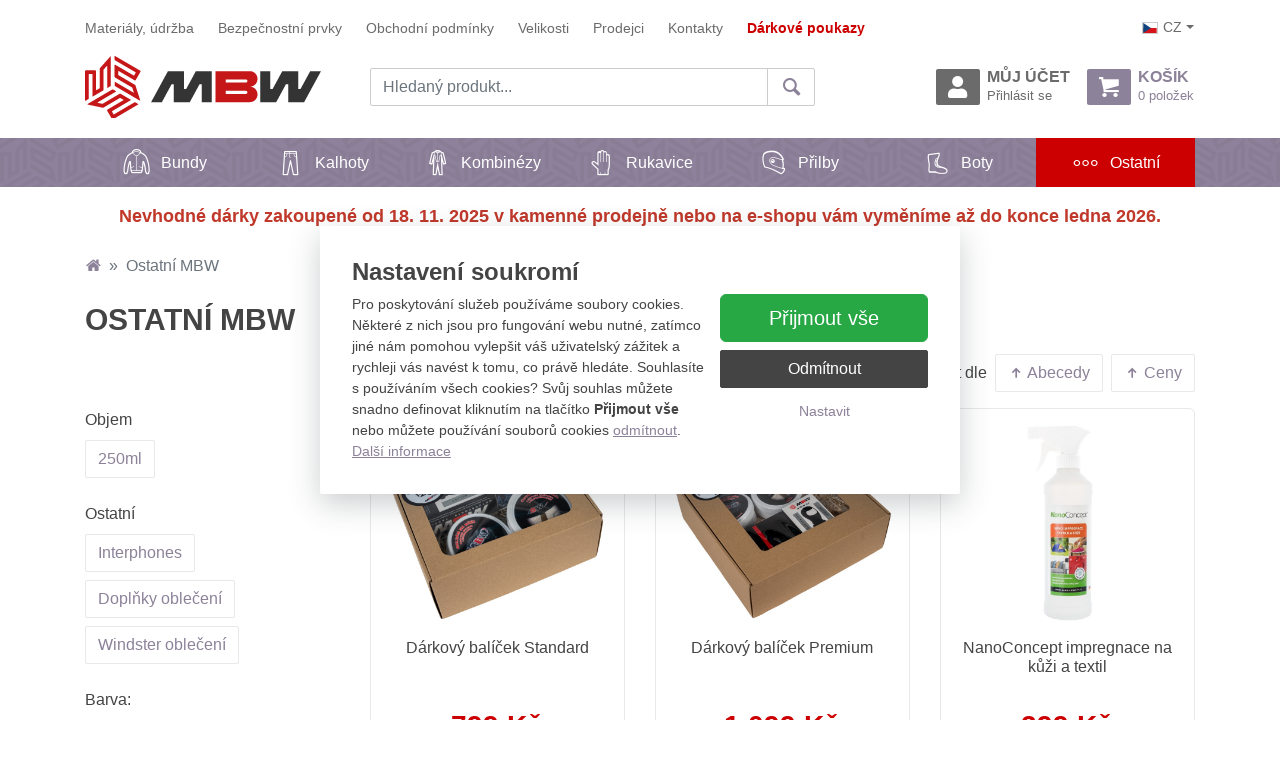

--- FILE ---
content_type: text/html; charset=utf-8
request_url: https://www.mbw.cz/e-shop/ostatni-c7.html?prod%5B1%5D=1
body_size: 9224
content:
<!DOCTYPE html>
<html lang="cs">
<head prefix="og: http://ogp.me/ns# fb: http://ogp.me/ns/fb# article: http://ogp.me/ns/article#">
    <meta name="viewport" content="width=device-width, initial-scale=1, maximum-scale=5, shrink-to-fit=no" />
    <title>Doplňky na motorku | MBW.cz</title>
    <link href="https://www.mbw.cz/templates/mbw/stylesheet-1734413999.css" type="text/css" rel="stylesheet" />
<meta charset="UTF-8" />
<meta name="robots" content="index, follow, archive" />
<meta name="googlebot" content="index, follow, snippet, archive" />
<meta property="og:title" content="Doplňky na motorku | MBW.cz" />
<meta property="og:type" content="website" />
<meta property="og:url" content="https://www.mbw.cz/e-shop/ostatni-c7.html" />
<meta property="og:image" content="https://www.mbw.cz/files/mbw/images/meta/16533977356753-266-2668701.png" />
<meta property="og:site_name" content="Moto oblečení MBW - oblečení na motorku, bundy, kombinézy, rukavice" />
<meta property="og:description" content="Doplňky Vašeho moto oblečeníFunkční doplňky zvýší komfort při jízdě v jakémkoli počasí. Nabízíme vám speciálně upravené chrániče páteře, kolen, loktů, hrudní pláty. Upravené materiály mají vysokou pevnost, systém upínání bezpečně chrání klouby a zároveň neomezuje v pohybu.Důležité jsou i prostředky pro zvýšení vodě odolnosti materiálu oblečení nebo přípravky, které pomůžou udržovat dobrý stav oblečení. Snažíme se nabídkou kompletní portfolio oblečení a doplňků pro vaše maximální bezpečí a pohodlí." />
<meta property="fb:admins" content="1107902299" />
<meta name="author" content="FT Sun s.r.o., info@ftsun.cz" />
<meta name="keywords" content="moto oblečení, oblečení na motorku, bundy, kombinézy, rukavice" />
<meta name="description" content="Doplňky Vašeho moto oblečeníFunkční doplňky zvýší komfort při jízdě v jakémkoli počasí. Nabízíme vám speciálně upravené chrániče páteře, kolen, loktů, hrudní pláty. Upravené materiály mají vysokou pevnost, systém upínání bezpečně chrání klouby a zároveň neomezuje v pohybu.Důležité jsou i prostředky pro zvýšení vodě odolnosti materiálu oblečení nebo přípravky, které pomůžou udržovat dobrý stav oblečení. Snažíme se nabídkou kompletní portfolio oblečení a doplňků pro vaše maximální bezpečí a pohodlí." /> 

<link rel="canonical" href="https://www.mbw.cz/e-shop/ostatni-c7.html" />
<script async src="https://www.googletagmanager.com/gtag/js?id=G-ZHMN0T20TH"></script><script>window.dataLayer = window.dataLayer || [];function gtag(){dataLayer.push(arguments)};gtag("consent", "default", {"ad_storage":"denied","ad_user_data":"denied","ad_personalization":"denied"});gtag("js", new Date());gtag("config", "G-ZHMN0T20TH");</script>
<script>
/* <![CDATA[ */
var _hwq = _hwq || [];
_hwq.push(["setKey", "F212D88593A3C395EC4D596614BB2238"]);
_hwq.push(["setTopPos", "60"]);
_hwq.push(["showWidget", "22"]);
(function(){
var ho = document.createElement("script");
ho.type = "text/javascript";
ho.async = true;
ho.src = "https://cz.im9.cz/direct/i/gjs.php?n=wdgt&sak=F212D88593A3C395EC4D596614BB2238";
var s = document.getElementsByTagName("script")[0];
s.parentNode.insertBefore(ho, s);
})();
/* ]]> */
</script>
<script>!function(f,b,e,v,n,t,s){if(f.fbq)return;n=f.fbq=function(){n.callMethod?n.callMethod.apply(n,arguments):n.queue.push(arguments)};if(!f._fbq)f._fbq=n;n.push=n;n.loaded=!0;n.version="2.0";n.queue=[];t=b.createElement(e);t.async=!0;t.src=v;s=b.getElementsByTagName(e)[0];s.parentNode.insertBefore(t,s)}(window,document,"script","//connect.facebook.net/en_US/fbevents.js");fbq("consent", "revoke");fbq("init", "987559728300445");</script>    <link rel="apple-touch-icon" sizes="180x180" href="https://www.mbw.cz/templates/mbw/favicon/apple-touch-icon.png" />
    <link rel="icon" type="image/png" sizes="32x32" href="https://www.mbw.cz/templates/mbw/favicon/favicon-32x32.png" />
    <link rel="icon" type="image/png" sizes="16x16" href="https://www.mbw.cz/templates/mbw/favicon/favicon-16x16.png" />
    <link rel="manifest" href="https://www.mbw.cz/templates/mbw/favicon/site.webmanifest" />
    <link rel="mask-icon" href="https://www.mbw.cz/templates/mbw/favicon/safari-pinned-tab.svg" color="#5bbad5" />
    <meta name="msapplication-TileColor" content="#8c8299" />
    <meta name="theme-color" content="#ffffff" />
</head><body>
        <!-- .cookiePolicy -->
<div class="cookiePolicy" role="banner">
    <div class="cookiePolicy__text">
        <p class="h3">Nastavení soukromí</p>
        <p>Pro poskytování služeb používáme soubory cookies. Některé z nich jsou pro fungování webu nutné, zatímco jiné nám pomohou vylepšit váš uživatelský zážitek a rychleji vás navést k tomu, co právě hledáte. Souhlasíte s používáním všech cookies? Svůj souhlas můžete snadno definovat kliknutím na tlačítko <strong>Přijmout vše</strong> nebo můžete používání souborů cookies <a href="#" class="cookiePolicy__reject">odmítnout</a>.<br /><a href="https://www.mbw.cz/obchodni-podminky.html#cookies">Další informace</a></p>
    </div>
    <div class="cookiePolicy__btns">
        <a href="#" class="cookiePolicy__handler btn btn-success btn-lg px-5" title="Přijmout vše">
            Přijmout vše        </a>
        <a href="#" class="cookiePolicy__reject btn btn-secondary" title="Odmítnout">
            Odmítnout        </a>
        <a href="https://www.mbw.cz/nastaveni-soukromi.html" class="cookiePolicy__settings btn btn-sm btn-link" title="Nastavit">
            Nastavit        </a>
    </div>
</div>
<!-- /.cookiePolicy -->

<!-- .layoutTop -->
<div class="layoutTop mb-3 pt-3">
    <div class="container clearfix">
        
<!-- .nav.menuHorizontal -->
<div class="dropdown menuHorizontal"><button class="btn btn-link dropdown-toggle d-lg-none" type="button" data-toggle="dropdown" aria-haspopup="true" aria-expanded="false">O nás</button><div class="dropdown-menu d-lg-block"><ul class="nav"><li class="nav-item menuHorizontal__item"><a href="https://www.mbw.cz/materialy-udrzba.html" title="Materiály, údržba" class="nav-link menuHorizontal__link">Materiály, údržba</a></li><li class="nav-item menuHorizontal__item"><a href="https://www.mbw.cz/bezpecnostni-prvky.html" title="Bezpečnostní prvky" class="nav-link menuHorizontal__link">Bezpečnostní prvky</a></li><li class="nav-item menuHorizontal__item"><a href="https://www.mbw.cz/obchodni-podminky.html" title="Obchodní podmínky" class="nav-link menuHorizontal__link">Obchodní podmínky</a></li><li class="nav-item menuHorizontal__item"><a href="https://www.mbw.cz/velikosti.html" title="Velikosti" class="nav-link menuHorizontal__link">Velikosti</a></li><li class="nav-item menuHorizontal__item"><a href="https://www.mbw.cz/prodejci.html" title="Prodejci" class="nav-link menuHorizontal__link">Prodejci</a></li><li class="nav-item menuHorizontal__item"><a href="https://www.mbw.cz/kontakty.html" title="Kontakty" class="nav-link menuHorizontal__link">Kontakty</a></li><li class="nav-item menuHorizontal__item"><a href="https://www.mbw.cz/darkove-poukazy.html" title="Dárkové poukazy" class="nav-link menuHorizontal__link font-weight-bold text-danger">Dárkové poukazy</a></li></ul></div></div>
<!-- /.nav.menuHorizontal -->
<a href="https://www.mbw.cz/darkove-poukazy.html" title="Dárkové poukazy" class="layoutTop__link">Dárkové poukazy</a>
<!-- .langSwitch -->
<div class="langSwitch dropdown langSwitch--cz"><button class="btn btn-link dropdown-toggle text-uppercase" type="button" data-toggle="dropdown" aria-haspopup="true" aria-expanded="false"><svg><use xlink:href="#flag-cz" /></svg>cz</button><div class="dropdown-menu dropdown-menu-right"><a class="dropdown-item text-lowercase" href="https://www.mbw.cz/" title="Čeština"><svg><use xlink:href="#flag-cz" /></svg>Čeština</a><a class="dropdown-item text-lowercase" href="https://www.mbw.cz/en.html" title="English"><svg><use xlink:href="#flag-en" /></svg>English</a><a class="dropdown-item text-lowercase" href="https://www.mbw.cz/de.html" title="Deutsch"><svg><use xlink:href="#flag-de" /></svg>Deutsch</a><a class="dropdown-item text-lowercase" href="https://www.mbw.cz/sk.html" title="Slovensky"><svg><use xlink:href="#flag-sk" /></svg>Slovensky</a></div></div>
<!-- /.langSwitch -->
    </div>
</div>
<!-- /.layoutTop -->


<!-- .layoutHeader -->
<div class="layoutHeader mb-1">
    <div class="container">
        <div class="row">
            <div class="col-12 col-sm-5 col-md-3 mb-3 align-self-center">
                <!-- .brandHeader -->
                                <div class="brandHeader">
                    <a href="https://www.mbw.cz/" title="Doplňky na motorku | MBW.cz">
                        <img src="https://www.mbw.cz/templates/mbw/images/layout/logo-mbw-2023.svg" alt="Doplňky na motorku | MBW.cz" width="236" height="62" class="img-fluid" />
                    </a>
                </div>
                <!-- /.brandHeader -->
            </div>
            <div class="col-12 col-sm-7 col-md-5 col-lg-4 order-md-8 mb-3 align-self-center">
                <!-- .menuUser -->
                <div class="menuUser" role="group">
                    <div>
                        <button class="btn" type="button" id="dropdownMenuButton" data-toggle="dropdown" aria-haspopup="true" aria-expanded="false">
                            <span class="icon icon-user"></span>
                            Můj&nbsp;účet                            <small>
                                Přihlásit se                            </small>
                        </button>
                        <div class="dropdown-menu" aria-labelledby="dropdownMenuButton">
                            
                                    <a 
                                        class="dropdown-item" 
                                        href="#formLogin" 
                                         data-fancybox
                                        title="Přihlásit se"
                                    >Přihlásit se</a>
                                
                                    <a 
                                        class="dropdown-item" 
                                        href="https://www.mbw.cz/registrace.html" 
                                        title="Registrovat se"
                                    >Registrovat se</a>
                                                        </div>
                    </div>
                    
<!-- .cartSmall -->
<a href="https://www.mbw.cz/kosik.html" title="Košík" class="btn cartSmall"><span class="icon icon-cart"></span>Košík<small>0&nbsp;položek</small></a>
<!-- /.cartSmall -->
                </div>
                <!-- /.menuUser -->
            </div>
            <div class="col-12 col-md-4 col-lg-5 order-md-3 mb-3 align-self-center">
                <!-- .formSearch -->
                <form action="https://www.mbw.cz/vyhledavani.html" method="get" class="formSearch" role="search">
                    <label for="f_formSearch_input" class="sr-only">Prohledat web</label>
                    <div class="input-group">
                        <!-- .formSearch__input -->
                        <input 
                            type="text" 
                            class="form-control formSearch__input" 
                            name="vyhledavani" 
                            placeholder="Hledaný produkt..." 
                            value="" 
                            id="f_formSearch_input"
                            aria-labelledby="f_formSearch_input"
                        />
                        <!-- /.formSearch__input -->
                        <div class="input-group-append">
                            <!-- .formSearch__btn -->
                            <button class="btn formSearch__btn" type="submit">
                                <span class="icon icon-search"></span>
                                <span class="sr-only">Hledaný produkt...</span>
                                <span class="loader loader--xs"><span></span></span>
                            </button>
                            <!-- /.formSearch__btn -->
                        </div>
                    </div>
                </form>
                <!-- /.formSearch -->
            </div>
        </div>
    </div>
</div>
<!-- /.layoutHeader -->

<!-- .layoutMenu -->
<div class="layoutMenu">
    <div class="container">
        <!-- .menuMain -->
        <nav class="navbar navbar-expand-lg navbar-dark p-0 menuMain">
            <!-- .menuMain__toggle -->
            <button class="navbar-toggler menuMain__toggle" type="button" data-toggle="collapse" data-target="#navbarNavDropdown" aria-controls="navbarNavDropdown" aria-expanded="false">
                <span class="navbar-toggler-icon"></span>
                Menu            </button>
            <!-- /.menuMain__toggle -->
            <!-- .menuMain__collapse -->
            <div class="collapse navbar-collapse menuMain__collapse px-3 px-lg-0" id="navbarNavDropdown">
                
<!-- .menuMain__list -->
<ul class="navbar-nav w-100 nav-justified d-block d-lg-flex menuMain__list"><li class="nav-item text-left text-lg-center position-static first"><a href="https://www.mbw.cz/e-shop/bundy-c2.html" class="nav-link" title="Bundy"><span class="icon icon-menu-bundy"></span>Bundy</a></li><li class="nav-item text-left text-lg-center position-static "><a href="https://www.mbw.cz/e-shop/kalhoty-c5.html" class="nav-link" title="Kalhoty"><span class="icon icon-menu-kalhoty"></span>Kalhoty</a></li><li class="nav-item text-left text-lg-center position-static "><a href="https://www.mbw.cz/e-shop/kombinezy-c4.html" class="nav-link" title="Kombinézy"><span class="icon icon-menu-kombinezy"></span>Kombinézy</a></li><li class="nav-item text-left text-lg-center position-static "><a href="https://www.mbw.cz/e-shop/rukavice-c3.html" class="nav-link" title="Rukavice"><span class="icon icon-menu-rukavice"></span>Rukavice</a></li><li class="nav-item text-left text-lg-center position-static "><a href="https://www.mbw.cz/e-shop/prilby-c9.html" class="nav-link" title="Přilby"><span class="icon icon-menu-prilba"></span>Přilby</a></li><li class="nav-item text-left text-lg-center position-static "><a href="https://www.mbw.cz/e-shop/boty-c8.html" class="nav-link" title="Boty"><span class="icon icon-menu-boty"></span>Boty</a></li><li class="nav-item text-left text-lg-center position-static active_path active last"><a href="https://www.mbw.cz/e-shop/ostatni-c7.html" class="nav-link" title="Ostatní"><span class="icon icon-menu-ostatni"></span>Ostatní <span class="sr-only">(aktuální)</span></a></li></ul>
<!-- /.menuMain__list -->
            </div>
            <!-- /.menuMain__collapse -->
        </nav>
        <!-- /.menuMain -->
    </div>
</div>
<!-- /.layoutMenu -->


<!-- .infobox -->
<div class="infobox infobox--content4"><p style="text-align: center;"></p><p style="text-align: center;"><span style="font-size:18px;"><span style="color:#c0392b;"><strong>Nevhodné dárky zakoupené od 18. 11. 2025 v kamenné prodejně nebo na e-shopu vám vyměníme až do konce ledna 2026.</strong></span></span></p></div>
<!-- /.infobox -->

<!-- .layoutContent -->
<div class="layoutContent mt-4 mb-4" role="main">
    <div class="container"><!-- .breadcrumb --><nav class="mb-4" aria-label="breadcrumb"><ol class="breadcrumb"><li class="breadcrumb-item"><a href="https://www.mbw.cz/" title="Moto oblečení MBW - oblečení na motorku, bundy, kombinézy, rukavice"><span class="icon icon-home"></span></a></li><li class="breadcrumb-item active" aria-current="page">Ostatní MBW</li></ol></nav><!-- /.breadcrumb --></div>    <div class="container" id="eshopList"><div class="row"><div class="col-12">
<!-- .headingMain -->
<h1 class="headingMain">Ostatní MBW</h1>
<!-- /.headingMain -->

<!-- .list.listEshopFilter -->
<div class="list listEshopFilter">
<!-- .listEshopFilter__order -->
<ul class="list-inline mb-3 listEshopFilter__order float-md-right"><li class="list-inline-item align-middle">Řadit dle</li><li class="list-inline-item"><a href="https://www.mbw.cz/e-shop/ostatni-c7.html?orderBy=name_desc&amp;prod[1]=1" class="btn btn-outline-primary" title="Abecedy"><span class="icon-arrow-up"></span> Abecedy</a></li><li class="list-inline-item"><a href="https://www.mbw.cz/e-shop/ostatni-c7.html?orderBy=desc&amp;prod[1]=1" class="btn btn-outline-primary" title="Ceny"><span class="icon-arrow-up"></span> Ceny</a></li></ul>
<!-- /.listEshopFilter__order -->
</div>
<!-- /.list.listEshopFilter -->
</div>
<!-- .list.listEshopFilter -->
<div class="col-12 col-md-3 list listEshopFilter" data-currenturl="https://www.mbw.cz/e-shop/ostatni-c7.html">
            <button 
                class="btn btn-sm btn-outline-primary btn-block d-md-none mb-3" 
                data-toggle="collapse" 
                data-target="#collapseEshopFilter"
                data-collapsetext="Skrýt filtr"
            >Filtrovat produkty</button>
<!-- .listEshopFilter__params -->
<div class="collapse d-md-block listEshopFilter__params" id="collapseEshopFilter"><form method="get" action="https://www.mbw.cz/e-shop/ostatni-c7.html#eshopList" enctype="multipart/form-data" type="form" ><div class="listEshopFilter__sectionFilter">
<!-- .listEshopFilter__section -->
<div class="mb-3 listEshopFilter__section listEshopFilter__section--params"><label class="d-block">Objem</label><div class="btn-group-toggle d-inline-block mb-2 mr-2" data-toggle="buttons"><label class="btn btn-outline-primary" for="f_eshop_filtr_param_26_value_504"><input type="checkbox" name="filter[26][]" value="504" id="f_eshop_filtr_param_26_value_504" />250ml</label></div></div>
<!-- /.listEshopFilter__section -->

<!-- .listEshopFilter__section -->
<div class="mb-3 listEshopFilter__section listEshopFilter__section--params"><label class="d-block">Ostatní</label><div class="btn-group-toggle d-inline-block mb-2 mr-2" data-toggle="buttons"><label class="btn btn-outline-primary" for="f_eshop_filtr_param_18_value_195"><input type="checkbox" name="filter[18][]" value="195" id="f_eshop_filtr_param_18_value_195" />Interphones</label></div><div class="btn-group-toggle d-inline-block mb-2 mr-2" data-toggle="buttons"><label class="btn btn-outline-primary" for="f_eshop_filtr_param_18_value_194"><input type="checkbox" name="filter[18][]" value="194" id="f_eshop_filtr_param_18_value_194" />Doplňky oblečení</label></div><div class="btn-group-toggle d-inline-block mb-2 mr-2" data-toggle="buttons"><label class="btn btn-outline-primary" for="f_eshop_filtr_param_18_value_193"><input type="checkbox" name="filter[18][]" value="193" id="f_eshop_filtr_param_18_value_193" />Windster oblečení</label></div></div>
<!-- /.listEshopFilter__section -->

<!-- .listEshopFilter__section -->
<div class="mb-3 listEshopFilter__section listEshopFilter__section--params"><label class="d-block">Barva:</label><div class="btn-group-toggle d-inline-block mb-2 mr-2" data-toggle="buttons"><label class="btn btn-outline-primary" for="f_eshop_filtr_param_9_value_104"><input type="checkbox" name="filter[9][]" value="104" id="f_eshop_filtr_param_9_value_104" />Černé</label></div></div>
<!-- /.listEshopFilter__section -->
</div></form></div>
<!-- /.listEshopFilter__params -->
</div>
<!-- /.list.listEshopFilter -->
<div class="col-12 col-md-9">
<!-- .list.listEshop -->
<div class="row list listEshop"><div class="col-12 mb-4 col-sm-6 col-lg-4">
<!-- .loop.loopEshop -->
<div class="loop loop--block loopEshop">
<!-- .loop__img -->
<a href="https://www.mbw.cz/e-shop/darkovy-balicek-standard-d13293.html" title="Dárkový balíček Standard" class="loop__img mb-2"><img src="https://www.mbw.cz/files/mbw/images/eshop/size1-17648351051701-266-darkovy-balicek-standard.jpg" alt="Dárkový balíček Standard" width="750" height="700" />
<!-- .loop__listPrelepky -->
<span class="listPrelepky loop__listPrelepky"><span class="prelepka prelepka--novinka">Novinka</span><div class="w-100"></div></span>
<!-- /.loop__listPrelepky -->
</a>
<!-- /.loop__img -->

<!-- .loop__content -->
<div class="loop__content">
<!-- .loop__heading -->
<h2 class="loop__heading"><a href="https://www.mbw.cz/e-shop/darkovy-balicek-standard-d13293.html" title="Dárkový balíček Standard">Dárkový balíček Standard</a></h2>
<!-- /.loop__heading -->
</div>
<!-- /.loop__content -->

<!-- .loop__footer -->
<div class="loop__footer">
<!-- .listPrice.loop__listPrice -->
<ul class="list-unstyled listPrice loop__listPrice">
<!-- .price -->
<li class="price price--beznaCena">&nbsp;</li>
<!-- /.price -->

<!-- .price -->
<li class="price price--naseCena">799 Kč</li>
<!-- /.price -->
</ul>
<!-- /.listPrice.loop__listPrice -->
<form action="https://www.mbw.cz/kosik.html" method="post" enctype="multipart/form-data"><div><input type="hidden" name="product_id" value="13293" /><input type="hidden" name="count" value="1" /><input type="hidden" name="saveAddCartProduct" value="true" /><input type="hidden" name="param" value="random" />
<!-- .loop__btn -->
<button type="submit" class="btn btn-light btn-block loop__btn"><span class="icon icon-cart-plus mr-2"></span>Přidat k nákupu</button>
<!-- /.loop__btn -->
</div></form></div>
<!-- /.loop__footer -->
</div>
<!-- /.loop.loopEshop -->
</div><div class="col-12 mb-4 col-sm-6 col-lg-4">
<!-- .loop.loopEshop -->
<div class="loop loop--block loopEshop">
<!-- .loop__img -->
<a href="https://www.mbw.cz/e-shop/darkovy-balicek-premium-d13294.html" title="Dárkový balíček Premium" class="loop__img mb-2"><img src="https://www.mbw.cz/files/mbw/images/eshop/size1-176483449444-266-darkovy-balicek-premium.jpg" alt="Dárkový balíček Premium" width="750" height="700" />
<!-- .loop__listPrelepky -->
<span class="listPrelepky loop__listPrelepky"><span class="prelepka prelepka--novinka">Novinka</span><div class="w-100"></div></span>
<!-- /.loop__listPrelepky -->
</a>
<!-- /.loop__img -->

<!-- .loop__content -->
<div class="loop__content">
<!-- .loop__heading -->
<h2 class="loop__heading"><a href="https://www.mbw.cz/e-shop/darkovy-balicek-premium-d13294.html" title="Dárkový balíček Premium">Dárkový balíček Premium</a></h2>
<!-- /.loop__heading -->
</div>
<!-- /.loop__content -->

<!-- .loop__footer -->
<div class="loop__footer">
<!-- .listPrice.loop__listPrice -->
<ul class="list-unstyled listPrice loop__listPrice">
<!-- .price -->
<li class="price price--beznaCena">&nbsp;</li>
<!-- /.price -->

<!-- .price -->
<li class="price price--naseCena">1 099 Kč</li>
<!-- /.price -->
</ul>
<!-- /.listPrice.loop__listPrice -->
<form action="https://www.mbw.cz/kosik.html" method="post" enctype="multipart/form-data"><div><input type="hidden" name="product_id" value="13294" /><input type="hidden" name="count" value="1" /><input type="hidden" name="saveAddCartProduct" value="true" /><input type="hidden" name="param" value="random" />
<!-- .loop__btn -->
<button type="submit" class="btn btn-light btn-block loop__btn"><span class="icon icon-cart-plus mr-2"></span>Přidat k nákupu</button>
<!-- /.loop__btn -->
</div></form></div>
<!-- /.loop__footer -->
</div>
<!-- /.loop.loopEshop -->
</div><div class="col-12 mb-4 col-sm-6 col-lg-4">
<!-- .loop.loopEshop -->
<div class="loop loop--block loopEshop">
<!-- .loop__img -->
<a href="https://www.mbw.cz/e-shop/nanoconcept-impregnace-na-kuzi-a-textil-d12013.html" title="NanoConcept impregnace na kůži a textil" class="loop__img mb-2"><img src="https://www.mbw.cz/files/mbw/images/eshop/size1-17479172893577-266-nanoconcept-impregnace-na-kuzi-a-textil.jpg" alt="NanoConcept impregnace na kůži a textil" width="750" height="700" /></a>
<!-- /.loop__img -->

<!-- .loop__content -->
<div class="loop__content">
<!-- .loop__heading -->
<h2 class="loop__heading"><a href="https://www.mbw.cz/e-shop/nanoconcept-impregnace-na-kuzi-a-textil-d12013.html" title="NanoConcept impregnace na kůži a textil">NanoConcept impregnace na kůži a textil</a></h2>
<!-- /.loop__heading -->
</div>
<!-- /.loop__content -->

<!-- .loop__footer -->
<div class="loop__footer">
<!-- .listPrice.loop__listPrice -->
<ul class="list-unstyled listPrice loop__listPrice">
<!-- .price -->
<li class="price price--beznaCena">&nbsp;</li>
<!-- /.price -->

<!-- .price -->
<li class="price price--naseCena">399 Kč</li>
<!-- /.price -->
</ul>
<!-- /.listPrice.loop__listPrice -->
<a href="https://www.mbw.cz/e-shop/nanoconcept-impregnace-na-kuzi-a-textil-d12013.html" title="NanoConcept impregnace na kůži a textil" class="btn btn-light btn-block loop__btn"><span class="icon icon-search mr-2"></span>Detail produktu</a></div>
<!-- /.loop__footer -->
</div>
<!-- /.loop.loopEshop -->
</div><div class="col-12 mb-4 col-sm-6 col-lg-4">
<!-- .loop.loopEshop -->
<div class="loop loop--block loopEshop">
<!-- .loop__img -->
<a href="https://www.mbw.cz/e-shop/chranic-boty-d11701.html" title="CHRÁNIČ BOTY" class="loop__img mb-2"><img src="https://www.mbw.cz/files/mbw/images/eshop/size1-17381580987485-266-chranic-boty.jpg" alt="CHRÁNIČ BOTY" width="750" height="700" />
<!-- .loop__listPrelepky -->
<span class="listPrelepky loop__listPrelepky"><span class="prelepka prelepka--novinka">Novinka</span><div class="w-100"></div></span>
<!-- /.loop__listPrelepky -->
</a>
<!-- /.loop__img -->

<!-- .loop__content -->
<div class="loop__content">
<!-- .loop__heading -->
<h2 class="loop__heading"><a href="https://www.mbw.cz/e-shop/chranic-boty-d11701.html" title="CHRÁNIČ BOTY">CHRÁNIČ BOTY</a></h2>
<!-- /.loop__heading -->
</div>
<!-- /.loop__content -->

<!-- .loop__footer -->
<div class="loop__footer">
<!-- .listPrice.loop__listPrice -->
<ul class="list-unstyled listPrice loop__listPrice">
<!-- .price -->
<li class="price price--beznaCena">&nbsp;</li>
<!-- /.price -->

<!-- .price -->
<li class="price price--naseCena">190 Kč</li>
<!-- /.price -->
</ul>
<!-- /.listPrice.loop__listPrice -->
<form action="https://www.mbw.cz/kosik.html" method="post" enctype="multipart/form-data"><div><input type="hidden" name="product_id" value="11701" /><input type="hidden" name="count" value="1" /><input type="hidden" name="saveAddCartProduct" value="true" /><input type="hidden" name="param" value="random" />
<!-- .loop__btn -->
<button type="submit" class="btn btn-light btn-block loop__btn"><span class="icon icon-cart-plus mr-2"></span>Přidat k nákupu</button>
<!-- /.loop__btn -->
</div></form></div>
<!-- /.loop__footer -->
</div>
<!-- /.loop.loopEshop -->
</div><div class="col-12 mb-4 col-sm-6 col-lg-4">
<!-- .loop.loopEshop -->
<div class="loop loop--block loopEshop">
<!-- .loop__img -->
<a href="https://www.mbw.cz/e-shop/mbw-chranic-patere-d10471.html" title="MBW CHRÁNIČ PÁTEŘE" class="loop__img mb-2"><img src="https://www.mbw.cz/files/mbw/images/eshop/size1-17381580367474-266-mbw-chranic-patere.jpg" alt="MBW CHRÁNIČ PÁTEŘE" width="750" height="700" />
<!-- .loop__listPrelepky -->
<span class="listPrelepky loop__listPrelepky"><span class="prelepka prelepka--novinka">Novinka</span><div class="w-100"></div></span>
<!-- /.loop__listPrelepky -->
</a>
<!-- /.loop__img -->

<!-- .loop__content -->
<div class="loop__content">
<!-- .loop__heading -->
<h2 class="loop__heading"><a href="https://www.mbw.cz/e-shop/mbw-chranic-patere-d10471.html" title="MBW CHRÁNIČ PÁTEŘE">MBW CHRÁNIČ PÁTEŘE</a></h2>
<!-- /.loop__heading -->
</div>
<!-- /.loop__content -->

<!-- .loop__footer -->
<div class="loop__footer">
<!-- .listPrice.loop__listPrice -->
<ul class="list-unstyled listPrice loop__listPrice">
<!-- .price -->
<li class="price price--beznaCena">&nbsp;</li>
<!-- /.price -->

<!-- .price -->
<li class="price price--naseCena">1 290 Kč</li>
<!-- /.price -->
</ul>
<!-- /.listPrice.loop__listPrice -->
<a href="https://www.mbw.cz/e-shop/mbw-chranic-patere-d10471.html" title="MBW CHRÁNIČ PÁTEŘE" class="btn btn-light btn-block loop__btn"><span class="icon icon-search mr-2"></span>Detail produktu</a></div>
<!-- /.loop__footer -->
</div>
<!-- /.loop.loopEshop -->
</div><div class="col-12 mb-4 col-sm-6 col-lg-4">
<!-- .loop.loopEshop -->
<div class="loop loop--block loopEshop">
<!-- .loop__img -->
<a href="https://www.mbw.cz/e-shop/mbw-slidery-brtl-d10270.html" title="MBW SLIDERY BRTL!" class="loop__img mb-2"><img src="https://www.mbw.cz/files/mbw/images/eshop/size1-1714473935946-266-mbw-slidery-brtl-barvy-cerne.jpg" alt="MBW SLIDERY BRTL!" width="750" height="700" /></a>
<!-- /.loop__img -->

<!-- .loop__content -->
<div class="loop__content">
<!-- .loop__heading -->
<h2 class="loop__heading"><a href="https://www.mbw.cz/e-shop/mbw-slidery-brtl-d10270.html" title="MBW SLIDERY BRTL!">MBW SLIDERY BRTL!</a></h2>
<!-- /.loop__heading -->
</div>
<!-- /.loop__content -->

<!-- .loop__footer -->
<div class="loop__footer">
<!-- .listPrice.loop__listPrice -->
<ul class="list-unstyled listPrice loop__listPrice">
<!-- .price -->
<li class="price price--beznaCena">&nbsp;</li>
<!-- /.price -->

<!-- .price -->
<li class="price price--naseCena">1 490 Kč</li>
<!-- /.price -->
</ul>
<!-- /.listPrice.loop__listPrice -->
<form action="https://www.mbw.cz/kosik.html" method="post" enctype="multipart/form-data"><div><input type="hidden" name="product_id" value="10270" /><input type="hidden" name="count" value="1" /><input type="hidden" name="saveAddCartProduct" value="true" /><input type="hidden" name="param" value="random" />
<!-- .loop__btn -->
<button type="submit" class="btn btn-light btn-block loop__btn"><span class="icon icon-cart-plus mr-2"></span>Přidat k nákupu</button>
<!-- /.loop__btn -->
</div></form></div>
<!-- /.loop__footer -->
</div>
<!-- /.loop.loopEshop -->
</div><div class="col-12 mb-4 col-sm-6 col-lg-4">
<!-- .loop.loopEshop -->
<div class="loop loop--block loopEshop">
<!-- .loop__img -->
<a href="https://www.mbw.cz/e-shop/ksandy-mbw-d2912.html" title="KŠANDY MBW" class="loop__img mb-2"><img src="https://www.mbw.cz/files/mbw/images/eshop/size1-16559284855259-266-ksandy-mbw.jpg" alt="KŠANDY MBW" width="750" height="700" /></a>
<!-- /.loop__img -->

<!-- .loop__content -->
<div class="loop__content">
<!-- .loop__heading -->
<h2 class="loop__heading"><a href="https://www.mbw.cz/e-shop/ksandy-mbw-d2912.html" title="KŠANDY MBW">KŠANDY MBW</a></h2>
<!-- /.loop__heading -->
</div>
<!-- /.loop__content -->

<!-- .loop__footer -->
<div class="loop__footer">
<!-- .listPrice.loop__listPrice -->
<ul class="list-unstyled listPrice loop__listPrice">
<!-- .price -->
<li class="price price--beznaCena">&nbsp;</li>
<!-- /.price -->

<!-- .price -->
<li class="price price--naseCena">490 Kč</li>
<!-- /.price -->
</ul>
<!-- /.listPrice.loop__listPrice -->
<form action="https://www.mbw.cz/kosik.html" method="post" enctype="multipart/form-data"><div><input type="hidden" name="product_id" value="2912" /><input type="hidden" name="count" value="1" /><input type="hidden" name="saveAddCartProduct" value="true" /><input type="hidden" name="param" value="random" />
<!-- .loop__btn -->
<button type="submit" class="btn btn-light btn-block loop__btn"><span class="icon icon-cart-plus mr-2"></span>Přidat k nákupu</button>
<!-- /.loop__btn -->
</div></form></div>
<!-- /.loop__footer -->
</div>
<!-- /.loop.loopEshop -->
</div><div class="col-12 mb-4 col-sm-6 col-lg-4">
<!-- .loop.loopEshop -->
<div class="loop loop--block loopEshop">
<!-- .loop__img -->
<a href="https://www.mbw.cz/e-shop/pasek-kozeny-d2873.html" title="PÁSEK KOŽENÝ" class="loop__img mb-2"><img src="https://www.mbw.cz/files/mbw/images/eshop/size1-1648820663852-266.jpg" alt="PÁSEK KOŽENÝ" width="750" height="700" /></a>
<!-- /.loop__img -->

<!-- .loop__content -->
<div class="loop__content">
<!-- .loop__heading -->
<h2 class="loop__heading"><a href="https://www.mbw.cz/e-shop/pasek-kozeny-d2873.html" title="PÁSEK KOŽENÝ">PÁSEK KOŽENÝ</a></h2>
<!-- /.loop__heading -->
</div>
<!-- /.loop__content -->

<!-- .loop__footer -->
<div class="loop__footer">
<!-- .listPrice.loop__listPrice -->
<ul class="list-unstyled listPrice loop__listPrice">
<!-- .price -->
<li class="price price--beznaCena">&nbsp;</li>
<!-- /.price -->

<!-- .price -->
<li class="price price--naseCena">480 Kč</li>
<!-- /.price -->
</ul>
<!-- /.listPrice.loop__listPrice -->
<a href="https://www.mbw.cz/e-shop/pasek-kozeny-d2873.html" title="PÁSEK KOŽENÝ" class="btn btn-light btn-block loop__btn"><span class="icon icon-search mr-2"></span>Detail produktu</a></div>
<!-- /.loop__footer -->
</div>
<!-- /.loop.loopEshop -->
</div><div class="col-12 mb-4 col-sm-6 col-lg-4">
<!-- .loop.loopEshop -->
<div class="loop loop--block loopEshop">
<!-- .loop__img -->
<a href="https://www.mbw.cz/e-shop/hoodie-spirit-volnocasova-mikina-d2616.html" title="HOODIE SPIRIT volnočasová mikina" class="loop__img mb-2"><img src="https://www.mbw.cz/files/mbw/images/eshop/size1-16488200174635-266.jpg" alt="HOODIE SPIRIT volnočasová mikina" width="750" height="700" /></a>
<!-- /.loop__img -->

<!-- .loop__content -->
<div class="loop__content">
<!-- .loop__heading -->
<h2 class="loop__heading"><a href="https://www.mbw.cz/e-shop/hoodie-spirit-volnocasova-mikina-d2616.html" title="HOODIE SPIRIT volnočasová mikina">HOODIE SPIRIT volnočasová mikina</a></h2>
<!-- /.loop__heading -->
</div>
<!-- /.loop__content -->

<!-- .loop__footer -->
<div class="loop__footer">
<!-- .listPrice.loop__listPrice -->
<ul class="list-unstyled listPrice loop__listPrice">
<!-- .price -->
<li class="price price--beznaCena">&nbsp;</li>
<!-- /.price -->

<!-- .price -->
<li class="price price--naseCena">1 110 Kč</li>
<!-- /.price -->
</ul>
<!-- /.listPrice.loop__listPrice -->
<a href="https://www.mbw.cz/e-shop/hoodie-spirit-volnocasova-mikina-d2616.html" title="HOODIE SPIRIT volnočasová mikina" class="btn btn-light btn-block loop__btn"><span class="icon icon-search mr-2"></span>Detail produktu</a></div>
<!-- /.loop__footer -->
</div>
<!-- /.loop.loopEshop -->
</div><div class="col-12 mb-4 col-sm-6 col-lg-4">
<!-- .loop.loopEshop -->
<div class="loop loop--block loopEshop">
<!-- .loop__img -->
<a href="https://www.mbw.cz/e-shop/hoodie-evo-volnocasova-mikina-d2610.html" title="HOODIE EVO+ volnočasová mikina" class="loop__img mb-2"><img src="https://www.mbw.cz/files/mbw/images/eshop/size1-16488200095483-266.jpg" alt="HOODIE EVO+ volnočasová mikina" width="750" height="700" /></a>
<!-- /.loop__img -->

<!-- .loop__content -->
<div class="loop__content">
<!-- .loop__heading -->
<h2 class="loop__heading"><a href="https://www.mbw.cz/e-shop/hoodie-evo-volnocasova-mikina-d2610.html" title="HOODIE EVO+ volnočasová mikina">HOODIE EVO+ volnočasová mikina</a></h2>
<!-- /.loop__heading -->
</div>
<!-- /.loop__content -->

<!-- .loop__footer -->
<div class="loop__footer">
<!-- .listPrice.loop__listPrice -->
<ul class="list-unstyled listPrice loop__listPrice">
<!-- .price -->
<li class="price price--beznaCena">&nbsp;</li>
<!-- /.price -->

<!-- .price -->
<li class="price price--naseCena">1 110 Kč</li>
<!-- /.price -->
</ul>
<!-- /.listPrice.loop__listPrice -->
<a href="https://www.mbw.cz/e-shop/hoodie-evo-volnocasova-mikina-d2610.html" title="HOODIE EVO+ volnočasová mikina" class="btn btn-light btn-block loop__btn"><span class="icon icon-search mr-2"></span>Detail produktu</a></div>
<!-- /.loop__footer -->
</div>
<!-- /.loop.loopEshop -->
</div><div class="col-12 mb-4 col-sm-6 col-lg-4">
<!-- .loop.loopEshop -->
<div class="loop loop--block loopEshop">
<!-- .loop__img -->
<a href="https://www.mbw.cz/e-shop/nepromokava-bunda-d1550.html" title="NEPROMOKAVÁ BUNDA" class="loop__img mb-2"><img src="https://www.mbw.cz/files/mbw/images/eshop/size1-16488175414247-266.jpg" alt="NEPROMOKAVÁ BUNDA" width="750" height="700" /></a>
<!-- /.loop__img -->

<!-- .loop__content -->
<div class="loop__content">
<!-- .loop__heading -->
<h2 class="loop__heading"><a href="https://www.mbw.cz/e-shop/nepromokava-bunda-d1550.html" title="NEPROMOKAVÁ BUNDA">NEPROMOKAVÁ BUNDA</a></h2>
<!-- /.loop__heading -->
</div>
<!-- /.loop__content -->

<!-- .loop__footer -->
<div class="loop__footer">
<!-- .listPrice.loop__listPrice -->
<ul class="list-unstyled listPrice loop__listPrice">
<!-- .price -->
<li class="price price--beznaCena">&nbsp;</li>
<!-- /.price -->

<!-- .price -->
<li class="price price--naseCena">930 Kč</li>
<!-- /.price -->
</ul>
<!-- /.listPrice.loop__listPrice -->
<a href="https://www.mbw.cz/e-shop/nepromokava-bunda-d1550.html" title="NEPROMOKAVÁ BUNDA" class="btn btn-light btn-block loop__btn"><span class="icon icon-search mr-2"></span>Detail produktu</a></div>
<!-- /.loop__footer -->
</div>
<!-- /.loop.loopEshop -->
</div><div class="col-12 mb-4 col-sm-6 col-lg-4">
<!-- .loop.loopEshop -->
<div class="loop loop--block loopEshop">
<!-- .loop__img -->
<a href="https://www.mbw.cz/e-shop/nepromokave-kalhoty-d1558.html" title="NEPROMOKAVÉ KALHOTY" class="loop__img mb-2"><img src="https://www.mbw.cz/files/mbw/images/eshop/size1-16488175518466-266.jpg" alt="NEPROMOKAVÉ KALHOTY" width="750" height="700" /></a>
<!-- /.loop__img -->

<!-- .loop__content -->
<div class="loop__content">
<!-- .loop__heading -->
<h2 class="loop__heading"><a href="https://www.mbw.cz/e-shop/nepromokave-kalhoty-d1558.html" title="NEPROMOKAVÉ KALHOTY">NEPROMOKAVÉ KALHOTY</a></h2>
<!-- /.loop__heading -->
</div>
<!-- /.loop__content -->

<!-- .loop__footer -->
<div class="loop__footer">
<!-- .listPrice.loop__listPrice -->
<ul class="list-unstyled listPrice loop__listPrice">
<!-- .price -->
<li class="price price--beznaCena">&nbsp;</li>
<!-- /.price -->

<!-- .price -->
<li class="price price--naseCena">720 Kč</li>
<!-- /.price -->
</ul>
<!-- /.listPrice.loop__listPrice -->
<a href="https://www.mbw.cz/e-shop/nepromokave-kalhoty-d1558.html" title="NEPROMOKAVÉ KALHOTY" class="btn btn-light btn-block loop__btn"><span class="icon icon-search mr-2"></span>Detail produktu</a></div>
<!-- /.loop__footer -->
</div>
<!-- /.loop.loopEshop -->
</div><div class="col-12"><nav aria-label="Stránkování" class="mb-4">
<!-- .pagination -->
<div class="text-center mb-4"><button type="button" class="btn btn-third btn-paging" title="Zobrazit další produkty">Zobrazit další produkty<div class="loader loader--sm"><div></div></div></button></div><ul class="pagination m-0 justify-content-center"><li class="page-item active"><a href="https://www.mbw.cz/e-shop/ostatni-c7.html?prod[1]=1" title="Strana 1" aria-label="Strana 1" class="page-link">1</a></li><li class="page-item"><a href="https://www.mbw.cz/e-shop/ostatni-c7.html?prod[1]=1&amp;strana=2" title="Strana 2" aria-label="Strana 2" class="page-link">2</a></li><li class="page-item"><a href="https://www.mbw.cz/e-shop/ostatni-c7.html?prod[1]=1&amp;strana=3" title="Strana 3" aria-label="Strana 3" class="page-link">3</a></li><li class="page-item"><a href="https://www.mbw.cz/e-shop/ostatni-c7.html?prod[1]=1&amp;strana=2" title="Další strana" aria-label="Další strana" class="page-link">&rsaquo;</a></li></ul>
<!-- /.pagination -->
</nav></div></div>
<!-- /.list.listEshop -->
</div></div></div>    </div>
<!-- /.layoutContent -->


<!-- .layoutFooter -->
<div class="layoutFooter">
    <div class="container">
        <div class="row">
            <div class="col-12 col-md-4">
                <div class="typo">
                    <h2>Rychlá navigace</h2><ul class="list-unstyled"><li><a href="/bezpecnostni-prvky.html">Bezpečnostní prvky</a></li><li><a href="/materialy-udrzba.html">Materiály, údržba</a></li><li><a href="/obchodni-podminky.html">Obchodní podmínky</a></li><li><a href="/velikosti.html">Velikosti</a></li><li><a href="/prodejci.html">Prodejci</a></li><li><a href="/gdpr.html">GDPR</a></li><li><a href="/nastaveni-soukromi.html">Nastavení soukromí</a></li><li><a href="/obchodni-podminky.html#cookies">Cookies</a></li></ul>                </div>
            </div>
            <div class="col-12 col-md-4">
                <div class="typo">
                    <h2>Produkty</h2><ul class="list-unstyled"><li><a href="/e-shop/bundy-c2.html">Bundy</a></li><li><a href="/e-shop/kalhoty-c5.html">Kalhoty</a></li><li><a href="/e-shop/kombinezy-c4.html">Kombinézy</a></li><li><a href="/e-shop/rukavice-c3.html">Rukavice</a></li><li><a href="/e-shop/prilby-c9.html">Přilby</a></li><li><a href="/e-shop/boty-c8.html">Boty</a></li><li><a href="/e-shop/ostatni-c7.html">Ostatní</a></li></ul>                </div>
            </div>
            <div class="col-12 col-md-4">
                <div class="typo">
                    <h2>Kontakty</h2>

<p class="lead"><a href="https://www.facebook.com/mbwmotoobleceni" target="_blank"><span class="icon icon-facebook-circle"><span class="sr-only">Facebook</span></span></a></p>

<address>MBW s.r.o<br />
Vltavská 1286<br />
373 41 Hluboká nad Vltavou</address>

<div>
<h3 class="h6 mb-1">PRODEJNA</h3>

<table class="mb-3">
<tbody>
<tr>
<td>tel.:&nbsp;</td>
<td>+420 385 731 708</td>
</tr>
<tr>
<td>email:&nbsp;</td>
<td><a href="mailto:obchod@mbw.cz">obchod@mbw.cz</a></td>
</tr>
</tbody>
</table>
</div>

<div>
<h3 class="h6 mb-1">SKLAD</h3>

<table class="mb-3">
<tbody>
<tr>
<td>tel.:&nbsp;</td>
<td>+420 387 202 309</td>
</tr>
<tr>
<td>email:&nbsp;</td>
<td><a href="mailto:sklad@mbw.cz">sklad@mbw.cz</a></td>
</tr>
</tbody>
</table>
</div>

<p><a class="btn btn-third btn-sm" href="/prodejci.html">Prodejci</a></p>
                </div>
            </div>
            <div class="col-12">
                <p class="footer-author">
                    <a href="https://www.ftsun.cz" title="FT Sun" target="_blank">
                        Vyrobil<span class="icon-ftsun mx-1"></span>FT Sun
                    </a>
                </p>
            </div>
        </div>
    </div>
</div>
<!-- /.layoutFooter -->



<!-- #formLogin.formModal.template -->
<div id="formLogin" class="formModal template"><form action="https://www.mbw.cz/prihlaseni.html" method="post" enctype="multipart/form-data" 
                data-return-type="html" 
                data-return-msg=".formLogin .system-message" 
                data-redir-success="https://www.mbw.cz/e-shop/ostatni-c7.html" 
                data-ga4event="true" 
                data-gaevent-name="login" 
                data-gaevent-params="%7B%22method%22%3A%22login%22%7D" 
                novalidate
            ><div class="text-center">
<!-- .formModal__heading -->
<h2 class="headingSection formModal__heading">Přihlášení uživatele</h2>
<!-- /.formModal__heading -->
</div>
<!-- .formModal__message -->
<div class="formModal__message"></div>
<!-- /.formModal__message -->
<div class="form-group"><label for="f_formLogin_name">E-mail</label><input type="email" class="form-control" id="f_formLogin_name" name="name" required /></div><div class="form-group"><label for="f_formLogin_password">Heslo</label><input type="password" class="form-control" id="f_formLogin_password" name="password" required /></div><div class="form-group"><div class="custom-control custom-checkbox"><input type="checkbox" name="permanent" class="custom-control-input" id="f_formLogin_permanent" /><label for="f_formLogin_permanent" class="custom-control-label">Přihlásit trvale</label></div></div><div class="form-group mb-0 text-center"><button type="submit" class="btn btn-primary btn-lg btn-block">Přihlásit se</button><input type="hidden" name="system_login" value="1" /></div><div class="form-group text-center mb-0 mt-2"><a href="https://www.mbw.cz/social-login/facebook.html?redirect=https%3A%2F%2Fwww.mbw.cz%2Fe-shop%2Fostatni-c7.html" class="btn btn-primary btn-block btn--facebook" title="Přihlásit se pomocí Facebooku" rel="nofollow"><span class="icon-facebook mr-2"></span>Přihlásit se pomocí Facebooku</a><a href="https://www.mbw.cz/social-login/google.html?redirect=https%3A%2F%2Fwww.mbw.cz%2Fe-shop%2Fostatni-c7.html" class="btn btn-primary btn-block btn--google" title="Přihlásit se pomocí Google" rel="nofollow"><span class="icon-google mr-2"></span>Přihlásit se pomocí Google</a></div><div class="form-group text-center mt-2"><a href="#formForgottenPassword" class="btn btn-link p-0" data-fancybox>Zapomněli jste heslo?</a></div><p class="alert alert-danger m-0">Pokud jste uživatel z původního e-shopu, nastavte si prosím nové přístupy <a href="https://www.mbw.cz/zapomenute-heslo.html" class="alert-link">ZDE</a></p>
<!-- .loader -->
<div class="loader"><div></div></div>
<!-- /.loader -->
</form></div>
<!-- /#formLogin.formModal.template -->

<!-- #formForgottenPassword.formModal.template -->
<div id="formForgottenPassword" class="formModal template"><form action="https://www.mbw.cz/zapomenute-heslo.html" method="post" enctype="multipart/form-data" data-return-type="html" data-return-msg=".detailForgottenPassword .system-msg" novalidate><div class="text-center">
<!-- .formModal__heading -->
<h2 class="headingSection formModal__heading">Zapomenuté heslo</h2>
<!-- /.formModal__heading -->
</div>
<!-- .formModal__message -->
<div class="formModal__message"></div>
<!-- /.formModal__message -->
<div class="form-group"><label for="f_formForgottenPassword_email">Zadejte svou e-mailovou adresu</label><input type="email" class="form-control" id="f_formForgottenPassword_email" name="email" required /><small class="form-text text-muted">Na zadanou e-mailovou adresu bude zaslán e-mail s odkazem na změnu hesla.</small></div><div class="form-group mb-0 text-center"><input type="hidden" name="saveForgottenPasswordEmail" value="true" /><button type="submit" class="btn btn-primary">Odeslat žádost na změnu hesla</button></div>
<!-- .loader -->
<div class="loader"><div></div></div>
<!-- /.loader -->
</form></div>
<!-- /#formForgottenPassword.formModal.template -->


<svg xmlns="http://www.w3.org/2000/svg" style="display: none">
    <symbol viewBox="0 0 640 480" id="flag-cz">
        <path fill="#fff" d="M0 0h640v240H0z"/>
        <path fill="#d7141a" d="M0 240h640v240H0z"/>
        <path fill="#11457e" d="M360 240 0 0v480z"/>
    </symbol>
    <symbol viewBox="0 0 640 480" id="flag-sk">
        <path fill="#ee1c25" d="M0 0h640v480H0z"/>
        <path fill="#0b4ea2" d="M0 0h640v320H0z"/>
        <path fill="#fff" d="M0 0h640v160H0z"/>
        <path fill="#fff" d="M233 370.8c-43-20.7-104.6-61.9-104.6-143.2 0-81.4 4-118.4 4-118.4h201.3s3.9 37 3.9 118.4S276 350 233 370.8z"/>
        <path fill="#ee1c25" d="M233 360c-39.5-19-96-56.8-96-131.4s3.6-108.6 3.6-108.6h184.8s3.5 34 3.5 108.6C329 303.3 272.5 341 233 360z"/>
        <path fill="#fff" d="M241.4 209c10.7.2 31.6.6 50.1-5.6 0 0-.4 6.7-.4 14.4s.5 14.4.5 14.4c-17-5.7-38.1-5.8-50.2-5.7v41.2h-16.8v-41.2c-12-.1-33.1 0-50.1 5.7 0 0 .5-6.7.5-14.4 0-7.8-.5-14.4-.5-14.4 18.5 6.2 39.4 5.8 50 5.6v-25.9c-9.7 0-23.7.4-39.6 5.7 0 0 .5-6.6.5-14.4 0-7.7-.5-14.4-.5-14.4 15.9 5.3 29.9 5.8 39.6 5.7-.5-16.4-5.3-37-5.3-37s9.9.7 13.8.7c4 0 13.8-.7 13.8-.7s-4.8 20.6-5.3 37c9.7.1 23.7-.4 39.6-5.7 0 0-.5 6.7-.5 14.4 0 7.8.5 14.4.5 14.4a119 119 0 0 0-39.7-5.7v26z"/>
        <path fill="#0b4ea2" d="M233 263.3c-19.9 0-30.5 27.5-30.5 27.5s-6-13-22.2-13c-11 0-19 9.7-24.2 18.8 20 31.7 51.9 51.3 76.9 63.4 25-12 57-31.7 76.9-63.4-5.2-9-13.2-18.8-24.2-18.8-16.2 0-22.2 13-22.2 13S253 263.3 233 263.3z"/>
    </symbol>
    <symbol viewBox="0 0 640 480" id="flag-en">
        <path fill="#012169" d="M0 0h640v480H0z"/>
        <path fill="#FFF" d="m75 0 244 181L562 0h78v62L400 241l240 178v61h-80L320 301 81 480H0v-60l239-178L0 64V0h75z"/>
        <path fill="#C8102E" d="m424 281 216 159v40L369 281h55zm-184 20 6 35L54 480H0l240-179zM640 0v3L391 191l2-44L590 0h50zM0 0l239 176h-60L0 42V0z"/>
        <path fill="#FFF" d="M241 0v480h160V0H241zM0 160v160h640V160H0z"/>
        <path fill="#C8102E" d="M0 193v96h640v-96H0zM273 0v480h96V0h-96z"/>
    </symbol>
    <symbol viewBox="0 0 640 480" id="flag-de">
        <path fill="#ffce00" d="M0 320h640v160H0z"/>
        <path d="M0 0h640v160H0z"/>
        <path fill="#d00" d="M0 160h640v160H0z"/>        
    </symbol>   
</svg>
    <script src="https://www.mbw.cz/vendor/ftsun/nickysys/js/javascript.php?lang_id=1&amp;tree_id=54"></script>
    <script src="https://www.mbw.cz/templates/mbw/app-1759382618.js"></script><script>
fbq("track", "PageView");
fbq("track", "ViewCategory", {"content_name":"Ostatn\u00ed MBW","content_category":"Moto oble\u010den\u00ed MBW - oble\u010den\u00ed na motorku, bundy, kombin\u00e9zy, rukavice > E-shop > Ostatn\u00ed MBW","content_type":"product","content_ids":"[\"13293\",\"13294\",\"12013\",\"11701\",\"10471\",\"10270\",\"2912\",\"2873\",\"2616\",\"2610\",\"1550\",\"1558\"]","value":8352.89,"currency":"CZK"});
</script><script>if(typeof gtag !== "undefined"){gtag("event", "view_item_list", {"currency":"CZK","item_list_id":"7","item_list_name":"Ostatn\u00ed MBW","items":[{"item_id":"13293","item_name":"D\u00e1rkov\u00fd bal\u00ed\u010dek Standard","item_brand":"MBW","price":660.33,"item_category":"Ostatn\u00ed"},{"item_id":"13294","item_name":"D\u00e1rkov\u00fd bal\u00ed\u010dek Premium","item_brand":"MBW","price":908.26,"item_category":"Ostatn\u00ed"},{"item_id":"12013","item_name":"NanoConcept impregnace na k\u016f\u017ei a textil","item_brand":"MBW","price":329.75,"item_category":"Ostatn\u00ed"},{"item_id":"11701","item_name":"CHR\u00c1NI\u010c BOTY","item_brand":"MBW","price":157.02,"item_category":"Ostatn\u00ed"},{"item_id":"10471","item_name":"MBW CHR\u00c1NI\u010c P\u00c1TE\u0158E","item_brand":"MBW","price":1066.12,"item_category":"Ostatn\u00ed"},{"item_id":"10270","item_name":"MBW SLIDERY BRTL!","item_brand":"MBW","price":1231.4,"item_category":"Ostatn\u00ed"},{"item_id":"2912","item_name":"K\u0160ANDY MBW","item_brand":"MBW","price":404.96,"item_category":"Ostatn\u00ed"},{"item_id":"2873","item_name":"P\u00c1SEK KO\u017dEN\u00dd","item_brand":"MBW","price":396.69,"item_category":"Ostatn\u00ed"},{"item_id":"2616","item_name":"HOODIE SPIRIT volno\u010dasov\u00e1 mikina","item_brand":"MBW","price":917.36,"item_category":"Ostatn\u00ed"},{"item_id":"2610","item_name":"HOODIE EVO+ volno\u010dasov\u00e1 mikina","item_brand":"MBW","price":917.36,"item_category":"Ostatn\u00ed"},{"item_id":"1550","item_name":"NEPROMOKAV\u00c1 BUNDA","item_brand":"MBW","price":768.6,"item_category":"Ostatn\u00ed"},{"item_id":"1558","item_name":"NEPROMOKAV\u00c9 KALHOTY","item_brand":"MBW","price":595.04,"item_category":"Ostatn\u00ed"}]});}</script>
        <script>
        /* <![CDATA[ */
        (function(){
            if(window.sznIVA && window.sznIVA.IS)
            {
                window.sznIVA.IS.updateIdentities({eid: null});
            }
            else
            {
                window.addEventListener("szn:identities:ready", function(){
                    window.sznIVA.IS.updateIdentities({eid: null});
                })
            }
            var script = document.createElement("script");
            script.async = true;
            script.addEventListener(
                "load", 
                function(event)
                {
                    var retargetingConf = {
                        rtgId: "34346",
                        
                        
                            category: "Ostatní",
                            pageType: "category",
                        
                        consent: 0
                    };
                    if(window.rc && window.rc.retargetingHit)
                    {
                        window.rc.retargetingHit(retargetingConf);
                    }
                }
            );
            script.src = "https://c.seznam.cz/js/rc.js";
            document.getElementsByTagName("head")[0].appendChild(script);
        })();
        /* ]]> */
        </script>
    </body></html>